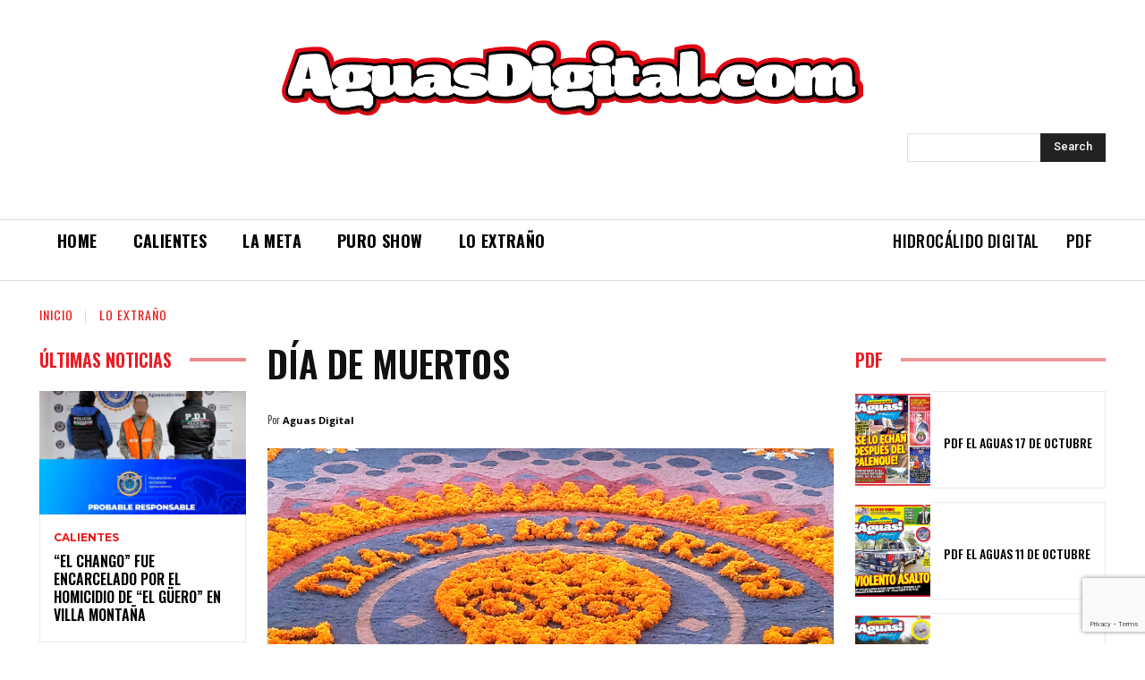

--- FILE ---
content_type: text/html; charset=utf-8
request_url: https://www.google.com/recaptcha/api2/anchor?ar=1&k=6LdhJMQZAAAAAFkoj9iGgcZl2WQ3tkvISrk0i_Lk&co=aHR0cHM6Ly9hZ3Vhc2RpZ2l0YWwuY29tOjQ0Mw..&hl=en&v=N67nZn4AqZkNcbeMu4prBgzg&size=invisible&anchor-ms=20000&execute-ms=30000&cb=hwq6kanzwgq0
body_size: 48836
content:
<!DOCTYPE HTML><html dir="ltr" lang="en"><head><meta http-equiv="Content-Type" content="text/html; charset=UTF-8">
<meta http-equiv="X-UA-Compatible" content="IE=edge">
<title>reCAPTCHA</title>
<style type="text/css">
/* cyrillic-ext */
@font-face {
  font-family: 'Roboto';
  font-style: normal;
  font-weight: 400;
  font-stretch: 100%;
  src: url(//fonts.gstatic.com/s/roboto/v48/KFO7CnqEu92Fr1ME7kSn66aGLdTylUAMa3GUBHMdazTgWw.woff2) format('woff2');
  unicode-range: U+0460-052F, U+1C80-1C8A, U+20B4, U+2DE0-2DFF, U+A640-A69F, U+FE2E-FE2F;
}
/* cyrillic */
@font-face {
  font-family: 'Roboto';
  font-style: normal;
  font-weight: 400;
  font-stretch: 100%;
  src: url(//fonts.gstatic.com/s/roboto/v48/KFO7CnqEu92Fr1ME7kSn66aGLdTylUAMa3iUBHMdazTgWw.woff2) format('woff2');
  unicode-range: U+0301, U+0400-045F, U+0490-0491, U+04B0-04B1, U+2116;
}
/* greek-ext */
@font-face {
  font-family: 'Roboto';
  font-style: normal;
  font-weight: 400;
  font-stretch: 100%;
  src: url(//fonts.gstatic.com/s/roboto/v48/KFO7CnqEu92Fr1ME7kSn66aGLdTylUAMa3CUBHMdazTgWw.woff2) format('woff2');
  unicode-range: U+1F00-1FFF;
}
/* greek */
@font-face {
  font-family: 'Roboto';
  font-style: normal;
  font-weight: 400;
  font-stretch: 100%;
  src: url(//fonts.gstatic.com/s/roboto/v48/KFO7CnqEu92Fr1ME7kSn66aGLdTylUAMa3-UBHMdazTgWw.woff2) format('woff2');
  unicode-range: U+0370-0377, U+037A-037F, U+0384-038A, U+038C, U+038E-03A1, U+03A3-03FF;
}
/* math */
@font-face {
  font-family: 'Roboto';
  font-style: normal;
  font-weight: 400;
  font-stretch: 100%;
  src: url(//fonts.gstatic.com/s/roboto/v48/KFO7CnqEu92Fr1ME7kSn66aGLdTylUAMawCUBHMdazTgWw.woff2) format('woff2');
  unicode-range: U+0302-0303, U+0305, U+0307-0308, U+0310, U+0312, U+0315, U+031A, U+0326-0327, U+032C, U+032F-0330, U+0332-0333, U+0338, U+033A, U+0346, U+034D, U+0391-03A1, U+03A3-03A9, U+03B1-03C9, U+03D1, U+03D5-03D6, U+03F0-03F1, U+03F4-03F5, U+2016-2017, U+2034-2038, U+203C, U+2040, U+2043, U+2047, U+2050, U+2057, U+205F, U+2070-2071, U+2074-208E, U+2090-209C, U+20D0-20DC, U+20E1, U+20E5-20EF, U+2100-2112, U+2114-2115, U+2117-2121, U+2123-214F, U+2190, U+2192, U+2194-21AE, U+21B0-21E5, U+21F1-21F2, U+21F4-2211, U+2213-2214, U+2216-22FF, U+2308-230B, U+2310, U+2319, U+231C-2321, U+2336-237A, U+237C, U+2395, U+239B-23B7, U+23D0, U+23DC-23E1, U+2474-2475, U+25AF, U+25B3, U+25B7, U+25BD, U+25C1, U+25CA, U+25CC, U+25FB, U+266D-266F, U+27C0-27FF, U+2900-2AFF, U+2B0E-2B11, U+2B30-2B4C, U+2BFE, U+3030, U+FF5B, U+FF5D, U+1D400-1D7FF, U+1EE00-1EEFF;
}
/* symbols */
@font-face {
  font-family: 'Roboto';
  font-style: normal;
  font-weight: 400;
  font-stretch: 100%;
  src: url(//fonts.gstatic.com/s/roboto/v48/KFO7CnqEu92Fr1ME7kSn66aGLdTylUAMaxKUBHMdazTgWw.woff2) format('woff2');
  unicode-range: U+0001-000C, U+000E-001F, U+007F-009F, U+20DD-20E0, U+20E2-20E4, U+2150-218F, U+2190, U+2192, U+2194-2199, U+21AF, U+21E6-21F0, U+21F3, U+2218-2219, U+2299, U+22C4-22C6, U+2300-243F, U+2440-244A, U+2460-24FF, U+25A0-27BF, U+2800-28FF, U+2921-2922, U+2981, U+29BF, U+29EB, U+2B00-2BFF, U+4DC0-4DFF, U+FFF9-FFFB, U+10140-1018E, U+10190-1019C, U+101A0, U+101D0-101FD, U+102E0-102FB, U+10E60-10E7E, U+1D2C0-1D2D3, U+1D2E0-1D37F, U+1F000-1F0FF, U+1F100-1F1AD, U+1F1E6-1F1FF, U+1F30D-1F30F, U+1F315, U+1F31C, U+1F31E, U+1F320-1F32C, U+1F336, U+1F378, U+1F37D, U+1F382, U+1F393-1F39F, U+1F3A7-1F3A8, U+1F3AC-1F3AF, U+1F3C2, U+1F3C4-1F3C6, U+1F3CA-1F3CE, U+1F3D4-1F3E0, U+1F3ED, U+1F3F1-1F3F3, U+1F3F5-1F3F7, U+1F408, U+1F415, U+1F41F, U+1F426, U+1F43F, U+1F441-1F442, U+1F444, U+1F446-1F449, U+1F44C-1F44E, U+1F453, U+1F46A, U+1F47D, U+1F4A3, U+1F4B0, U+1F4B3, U+1F4B9, U+1F4BB, U+1F4BF, U+1F4C8-1F4CB, U+1F4D6, U+1F4DA, U+1F4DF, U+1F4E3-1F4E6, U+1F4EA-1F4ED, U+1F4F7, U+1F4F9-1F4FB, U+1F4FD-1F4FE, U+1F503, U+1F507-1F50B, U+1F50D, U+1F512-1F513, U+1F53E-1F54A, U+1F54F-1F5FA, U+1F610, U+1F650-1F67F, U+1F687, U+1F68D, U+1F691, U+1F694, U+1F698, U+1F6AD, U+1F6B2, U+1F6B9-1F6BA, U+1F6BC, U+1F6C6-1F6CF, U+1F6D3-1F6D7, U+1F6E0-1F6EA, U+1F6F0-1F6F3, U+1F6F7-1F6FC, U+1F700-1F7FF, U+1F800-1F80B, U+1F810-1F847, U+1F850-1F859, U+1F860-1F887, U+1F890-1F8AD, U+1F8B0-1F8BB, U+1F8C0-1F8C1, U+1F900-1F90B, U+1F93B, U+1F946, U+1F984, U+1F996, U+1F9E9, U+1FA00-1FA6F, U+1FA70-1FA7C, U+1FA80-1FA89, U+1FA8F-1FAC6, U+1FACE-1FADC, U+1FADF-1FAE9, U+1FAF0-1FAF8, U+1FB00-1FBFF;
}
/* vietnamese */
@font-face {
  font-family: 'Roboto';
  font-style: normal;
  font-weight: 400;
  font-stretch: 100%;
  src: url(//fonts.gstatic.com/s/roboto/v48/KFO7CnqEu92Fr1ME7kSn66aGLdTylUAMa3OUBHMdazTgWw.woff2) format('woff2');
  unicode-range: U+0102-0103, U+0110-0111, U+0128-0129, U+0168-0169, U+01A0-01A1, U+01AF-01B0, U+0300-0301, U+0303-0304, U+0308-0309, U+0323, U+0329, U+1EA0-1EF9, U+20AB;
}
/* latin-ext */
@font-face {
  font-family: 'Roboto';
  font-style: normal;
  font-weight: 400;
  font-stretch: 100%;
  src: url(//fonts.gstatic.com/s/roboto/v48/KFO7CnqEu92Fr1ME7kSn66aGLdTylUAMa3KUBHMdazTgWw.woff2) format('woff2');
  unicode-range: U+0100-02BA, U+02BD-02C5, U+02C7-02CC, U+02CE-02D7, U+02DD-02FF, U+0304, U+0308, U+0329, U+1D00-1DBF, U+1E00-1E9F, U+1EF2-1EFF, U+2020, U+20A0-20AB, U+20AD-20C0, U+2113, U+2C60-2C7F, U+A720-A7FF;
}
/* latin */
@font-face {
  font-family: 'Roboto';
  font-style: normal;
  font-weight: 400;
  font-stretch: 100%;
  src: url(//fonts.gstatic.com/s/roboto/v48/KFO7CnqEu92Fr1ME7kSn66aGLdTylUAMa3yUBHMdazQ.woff2) format('woff2');
  unicode-range: U+0000-00FF, U+0131, U+0152-0153, U+02BB-02BC, U+02C6, U+02DA, U+02DC, U+0304, U+0308, U+0329, U+2000-206F, U+20AC, U+2122, U+2191, U+2193, U+2212, U+2215, U+FEFF, U+FFFD;
}
/* cyrillic-ext */
@font-face {
  font-family: 'Roboto';
  font-style: normal;
  font-weight: 500;
  font-stretch: 100%;
  src: url(//fonts.gstatic.com/s/roboto/v48/KFO7CnqEu92Fr1ME7kSn66aGLdTylUAMa3GUBHMdazTgWw.woff2) format('woff2');
  unicode-range: U+0460-052F, U+1C80-1C8A, U+20B4, U+2DE0-2DFF, U+A640-A69F, U+FE2E-FE2F;
}
/* cyrillic */
@font-face {
  font-family: 'Roboto';
  font-style: normal;
  font-weight: 500;
  font-stretch: 100%;
  src: url(//fonts.gstatic.com/s/roboto/v48/KFO7CnqEu92Fr1ME7kSn66aGLdTylUAMa3iUBHMdazTgWw.woff2) format('woff2');
  unicode-range: U+0301, U+0400-045F, U+0490-0491, U+04B0-04B1, U+2116;
}
/* greek-ext */
@font-face {
  font-family: 'Roboto';
  font-style: normal;
  font-weight: 500;
  font-stretch: 100%;
  src: url(//fonts.gstatic.com/s/roboto/v48/KFO7CnqEu92Fr1ME7kSn66aGLdTylUAMa3CUBHMdazTgWw.woff2) format('woff2');
  unicode-range: U+1F00-1FFF;
}
/* greek */
@font-face {
  font-family: 'Roboto';
  font-style: normal;
  font-weight: 500;
  font-stretch: 100%;
  src: url(//fonts.gstatic.com/s/roboto/v48/KFO7CnqEu92Fr1ME7kSn66aGLdTylUAMa3-UBHMdazTgWw.woff2) format('woff2');
  unicode-range: U+0370-0377, U+037A-037F, U+0384-038A, U+038C, U+038E-03A1, U+03A3-03FF;
}
/* math */
@font-face {
  font-family: 'Roboto';
  font-style: normal;
  font-weight: 500;
  font-stretch: 100%;
  src: url(//fonts.gstatic.com/s/roboto/v48/KFO7CnqEu92Fr1ME7kSn66aGLdTylUAMawCUBHMdazTgWw.woff2) format('woff2');
  unicode-range: U+0302-0303, U+0305, U+0307-0308, U+0310, U+0312, U+0315, U+031A, U+0326-0327, U+032C, U+032F-0330, U+0332-0333, U+0338, U+033A, U+0346, U+034D, U+0391-03A1, U+03A3-03A9, U+03B1-03C9, U+03D1, U+03D5-03D6, U+03F0-03F1, U+03F4-03F5, U+2016-2017, U+2034-2038, U+203C, U+2040, U+2043, U+2047, U+2050, U+2057, U+205F, U+2070-2071, U+2074-208E, U+2090-209C, U+20D0-20DC, U+20E1, U+20E5-20EF, U+2100-2112, U+2114-2115, U+2117-2121, U+2123-214F, U+2190, U+2192, U+2194-21AE, U+21B0-21E5, U+21F1-21F2, U+21F4-2211, U+2213-2214, U+2216-22FF, U+2308-230B, U+2310, U+2319, U+231C-2321, U+2336-237A, U+237C, U+2395, U+239B-23B7, U+23D0, U+23DC-23E1, U+2474-2475, U+25AF, U+25B3, U+25B7, U+25BD, U+25C1, U+25CA, U+25CC, U+25FB, U+266D-266F, U+27C0-27FF, U+2900-2AFF, U+2B0E-2B11, U+2B30-2B4C, U+2BFE, U+3030, U+FF5B, U+FF5D, U+1D400-1D7FF, U+1EE00-1EEFF;
}
/* symbols */
@font-face {
  font-family: 'Roboto';
  font-style: normal;
  font-weight: 500;
  font-stretch: 100%;
  src: url(//fonts.gstatic.com/s/roboto/v48/KFO7CnqEu92Fr1ME7kSn66aGLdTylUAMaxKUBHMdazTgWw.woff2) format('woff2');
  unicode-range: U+0001-000C, U+000E-001F, U+007F-009F, U+20DD-20E0, U+20E2-20E4, U+2150-218F, U+2190, U+2192, U+2194-2199, U+21AF, U+21E6-21F0, U+21F3, U+2218-2219, U+2299, U+22C4-22C6, U+2300-243F, U+2440-244A, U+2460-24FF, U+25A0-27BF, U+2800-28FF, U+2921-2922, U+2981, U+29BF, U+29EB, U+2B00-2BFF, U+4DC0-4DFF, U+FFF9-FFFB, U+10140-1018E, U+10190-1019C, U+101A0, U+101D0-101FD, U+102E0-102FB, U+10E60-10E7E, U+1D2C0-1D2D3, U+1D2E0-1D37F, U+1F000-1F0FF, U+1F100-1F1AD, U+1F1E6-1F1FF, U+1F30D-1F30F, U+1F315, U+1F31C, U+1F31E, U+1F320-1F32C, U+1F336, U+1F378, U+1F37D, U+1F382, U+1F393-1F39F, U+1F3A7-1F3A8, U+1F3AC-1F3AF, U+1F3C2, U+1F3C4-1F3C6, U+1F3CA-1F3CE, U+1F3D4-1F3E0, U+1F3ED, U+1F3F1-1F3F3, U+1F3F5-1F3F7, U+1F408, U+1F415, U+1F41F, U+1F426, U+1F43F, U+1F441-1F442, U+1F444, U+1F446-1F449, U+1F44C-1F44E, U+1F453, U+1F46A, U+1F47D, U+1F4A3, U+1F4B0, U+1F4B3, U+1F4B9, U+1F4BB, U+1F4BF, U+1F4C8-1F4CB, U+1F4D6, U+1F4DA, U+1F4DF, U+1F4E3-1F4E6, U+1F4EA-1F4ED, U+1F4F7, U+1F4F9-1F4FB, U+1F4FD-1F4FE, U+1F503, U+1F507-1F50B, U+1F50D, U+1F512-1F513, U+1F53E-1F54A, U+1F54F-1F5FA, U+1F610, U+1F650-1F67F, U+1F687, U+1F68D, U+1F691, U+1F694, U+1F698, U+1F6AD, U+1F6B2, U+1F6B9-1F6BA, U+1F6BC, U+1F6C6-1F6CF, U+1F6D3-1F6D7, U+1F6E0-1F6EA, U+1F6F0-1F6F3, U+1F6F7-1F6FC, U+1F700-1F7FF, U+1F800-1F80B, U+1F810-1F847, U+1F850-1F859, U+1F860-1F887, U+1F890-1F8AD, U+1F8B0-1F8BB, U+1F8C0-1F8C1, U+1F900-1F90B, U+1F93B, U+1F946, U+1F984, U+1F996, U+1F9E9, U+1FA00-1FA6F, U+1FA70-1FA7C, U+1FA80-1FA89, U+1FA8F-1FAC6, U+1FACE-1FADC, U+1FADF-1FAE9, U+1FAF0-1FAF8, U+1FB00-1FBFF;
}
/* vietnamese */
@font-face {
  font-family: 'Roboto';
  font-style: normal;
  font-weight: 500;
  font-stretch: 100%;
  src: url(//fonts.gstatic.com/s/roboto/v48/KFO7CnqEu92Fr1ME7kSn66aGLdTylUAMa3OUBHMdazTgWw.woff2) format('woff2');
  unicode-range: U+0102-0103, U+0110-0111, U+0128-0129, U+0168-0169, U+01A0-01A1, U+01AF-01B0, U+0300-0301, U+0303-0304, U+0308-0309, U+0323, U+0329, U+1EA0-1EF9, U+20AB;
}
/* latin-ext */
@font-face {
  font-family: 'Roboto';
  font-style: normal;
  font-weight: 500;
  font-stretch: 100%;
  src: url(//fonts.gstatic.com/s/roboto/v48/KFO7CnqEu92Fr1ME7kSn66aGLdTylUAMa3KUBHMdazTgWw.woff2) format('woff2');
  unicode-range: U+0100-02BA, U+02BD-02C5, U+02C7-02CC, U+02CE-02D7, U+02DD-02FF, U+0304, U+0308, U+0329, U+1D00-1DBF, U+1E00-1E9F, U+1EF2-1EFF, U+2020, U+20A0-20AB, U+20AD-20C0, U+2113, U+2C60-2C7F, U+A720-A7FF;
}
/* latin */
@font-face {
  font-family: 'Roboto';
  font-style: normal;
  font-weight: 500;
  font-stretch: 100%;
  src: url(//fonts.gstatic.com/s/roboto/v48/KFO7CnqEu92Fr1ME7kSn66aGLdTylUAMa3yUBHMdazQ.woff2) format('woff2');
  unicode-range: U+0000-00FF, U+0131, U+0152-0153, U+02BB-02BC, U+02C6, U+02DA, U+02DC, U+0304, U+0308, U+0329, U+2000-206F, U+20AC, U+2122, U+2191, U+2193, U+2212, U+2215, U+FEFF, U+FFFD;
}
/* cyrillic-ext */
@font-face {
  font-family: 'Roboto';
  font-style: normal;
  font-weight: 900;
  font-stretch: 100%;
  src: url(//fonts.gstatic.com/s/roboto/v48/KFO7CnqEu92Fr1ME7kSn66aGLdTylUAMa3GUBHMdazTgWw.woff2) format('woff2');
  unicode-range: U+0460-052F, U+1C80-1C8A, U+20B4, U+2DE0-2DFF, U+A640-A69F, U+FE2E-FE2F;
}
/* cyrillic */
@font-face {
  font-family: 'Roboto';
  font-style: normal;
  font-weight: 900;
  font-stretch: 100%;
  src: url(//fonts.gstatic.com/s/roboto/v48/KFO7CnqEu92Fr1ME7kSn66aGLdTylUAMa3iUBHMdazTgWw.woff2) format('woff2');
  unicode-range: U+0301, U+0400-045F, U+0490-0491, U+04B0-04B1, U+2116;
}
/* greek-ext */
@font-face {
  font-family: 'Roboto';
  font-style: normal;
  font-weight: 900;
  font-stretch: 100%;
  src: url(//fonts.gstatic.com/s/roboto/v48/KFO7CnqEu92Fr1ME7kSn66aGLdTylUAMa3CUBHMdazTgWw.woff2) format('woff2');
  unicode-range: U+1F00-1FFF;
}
/* greek */
@font-face {
  font-family: 'Roboto';
  font-style: normal;
  font-weight: 900;
  font-stretch: 100%;
  src: url(//fonts.gstatic.com/s/roboto/v48/KFO7CnqEu92Fr1ME7kSn66aGLdTylUAMa3-UBHMdazTgWw.woff2) format('woff2');
  unicode-range: U+0370-0377, U+037A-037F, U+0384-038A, U+038C, U+038E-03A1, U+03A3-03FF;
}
/* math */
@font-face {
  font-family: 'Roboto';
  font-style: normal;
  font-weight: 900;
  font-stretch: 100%;
  src: url(//fonts.gstatic.com/s/roboto/v48/KFO7CnqEu92Fr1ME7kSn66aGLdTylUAMawCUBHMdazTgWw.woff2) format('woff2');
  unicode-range: U+0302-0303, U+0305, U+0307-0308, U+0310, U+0312, U+0315, U+031A, U+0326-0327, U+032C, U+032F-0330, U+0332-0333, U+0338, U+033A, U+0346, U+034D, U+0391-03A1, U+03A3-03A9, U+03B1-03C9, U+03D1, U+03D5-03D6, U+03F0-03F1, U+03F4-03F5, U+2016-2017, U+2034-2038, U+203C, U+2040, U+2043, U+2047, U+2050, U+2057, U+205F, U+2070-2071, U+2074-208E, U+2090-209C, U+20D0-20DC, U+20E1, U+20E5-20EF, U+2100-2112, U+2114-2115, U+2117-2121, U+2123-214F, U+2190, U+2192, U+2194-21AE, U+21B0-21E5, U+21F1-21F2, U+21F4-2211, U+2213-2214, U+2216-22FF, U+2308-230B, U+2310, U+2319, U+231C-2321, U+2336-237A, U+237C, U+2395, U+239B-23B7, U+23D0, U+23DC-23E1, U+2474-2475, U+25AF, U+25B3, U+25B7, U+25BD, U+25C1, U+25CA, U+25CC, U+25FB, U+266D-266F, U+27C0-27FF, U+2900-2AFF, U+2B0E-2B11, U+2B30-2B4C, U+2BFE, U+3030, U+FF5B, U+FF5D, U+1D400-1D7FF, U+1EE00-1EEFF;
}
/* symbols */
@font-face {
  font-family: 'Roboto';
  font-style: normal;
  font-weight: 900;
  font-stretch: 100%;
  src: url(//fonts.gstatic.com/s/roboto/v48/KFO7CnqEu92Fr1ME7kSn66aGLdTylUAMaxKUBHMdazTgWw.woff2) format('woff2');
  unicode-range: U+0001-000C, U+000E-001F, U+007F-009F, U+20DD-20E0, U+20E2-20E4, U+2150-218F, U+2190, U+2192, U+2194-2199, U+21AF, U+21E6-21F0, U+21F3, U+2218-2219, U+2299, U+22C4-22C6, U+2300-243F, U+2440-244A, U+2460-24FF, U+25A0-27BF, U+2800-28FF, U+2921-2922, U+2981, U+29BF, U+29EB, U+2B00-2BFF, U+4DC0-4DFF, U+FFF9-FFFB, U+10140-1018E, U+10190-1019C, U+101A0, U+101D0-101FD, U+102E0-102FB, U+10E60-10E7E, U+1D2C0-1D2D3, U+1D2E0-1D37F, U+1F000-1F0FF, U+1F100-1F1AD, U+1F1E6-1F1FF, U+1F30D-1F30F, U+1F315, U+1F31C, U+1F31E, U+1F320-1F32C, U+1F336, U+1F378, U+1F37D, U+1F382, U+1F393-1F39F, U+1F3A7-1F3A8, U+1F3AC-1F3AF, U+1F3C2, U+1F3C4-1F3C6, U+1F3CA-1F3CE, U+1F3D4-1F3E0, U+1F3ED, U+1F3F1-1F3F3, U+1F3F5-1F3F7, U+1F408, U+1F415, U+1F41F, U+1F426, U+1F43F, U+1F441-1F442, U+1F444, U+1F446-1F449, U+1F44C-1F44E, U+1F453, U+1F46A, U+1F47D, U+1F4A3, U+1F4B0, U+1F4B3, U+1F4B9, U+1F4BB, U+1F4BF, U+1F4C8-1F4CB, U+1F4D6, U+1F4DA, U+1F4DF, U+1F4E3-1F4E6, U+1F4EA-1F4ED, U+1F4F7, U+1F4F9-1F4FB, U+1F4FD-1F4FE, U+1F503, U+1F507-1F50B, U+1F50D, U+1F512-1F513, U+1F53E-1F54A, U+1F54F-1F5FA, U+1F610, U+1F650-1F67F, U+1F687, U+1F68D, U+1F691, U+1F694, U+1F698, U+1F6AD, U+1F6B2, U+1F6B9-1F6BA, U+1F6BC, U+1F6C6-1F6CF, U+1F6D3-1F6D7, U+1F6E0-1F6EA, U+1F6F0-1F6F3, U+1F6F7-1F6FC, U+1F700-1F7FF, U+1F800-1F80B, U+1F810-1F847, U+1F850-1F859, U+1F860-1F887, U+1F890-1F8AD, U+1F8B0-1F8BB, U+1F8C0-1F8C1, U+1F900-1F90B, U+1F93B, U+1F946, U+1F984, U+1F996, U+1F9E9, U+1FA00-1FA6F, U+1FA70-1FA7C, U+1FA80-1FA89, U+1FA8F-1FAC6, U+1FACE-1FADC, U+1FADF-1FAE9, U+1FAF0-1FAF8, U+1FB00-1FBFF;
}
/* vietnamese */
@font-face {
  font-family: 'Roboto';
  font-style: normal;
  font-weight: 900;
  font-stretch: 100%;
  src: url(//fonts.gstatic.com/s/roboto/v48/KFO7CnqEu92Fr1ME7kSn66aGLdTylUAMa3OUBHMdazTgWw.woff2) format('woff2');
  unicode-range: U+0102-0103, U+0110-0111, U+0128-0129, U+0168-0169, U+01A0-01A1, U+01AF-01B0, U+0300-0301, U+0303-0304, U+0308-0309, U+0323, U+0329, U+1EA0-1EF9, U+20AB;
}
/* latin-ext */
@font-face {
  font-family: 'Roboto';
  font-style: normal;
  font-weight: 900;
  font-stretch: 100%;
  src: url(//fonts.gstatic.com/s/roboto/v48/KFO7CnqEu92Fr1ME7kSn66aGLdTylUAMa3KUBHMdazTgWw.woff2) format('woff2');
  unicode-range: U+0100-02BA, U+02BD-02C5, U+02C7-02CC, U+02CE-02D7, U+02DD-02FF, U+0304, U+0308, U+0329, U+1D00-1DBF, U+1E00-1E9F, U+1EF2-1EFF, U+2020, U+20A0-20AB, U+20AD-20C0, U+2113, U+2C60-2C7F, U+A720-A7FF;
}
/* latin */
@font-face {
  font-family: 'Roboto';
  font-style: normal;
  font-weight: 900;
  font-stretch: 100%;
  src: url(//fonts.gstatic.com/s/roboto/v48/KFO7CnqEu92Fr1ME7kSn66aGLdTylUAMa3yUBHMdazQ.woff2) format('woff2');
  unicode-range: U+0000-00FF, U+0131, U+0152-0153, U+02BB-02BC, U+02C6, U+02DA, U+02DC, U+0304, U+0308, U+0329, U+2000-206F, U+20AC, U+2122, U+2191, U+2193, U+2212, U+2215, U+FEFF, U+FFFD;
}

</style>
<link rel="stylesheet" type="text/css" href="https://www.gstatic.com/recaptcha/releases/N67nZn4AqZkNcbeMu4prBgzg/styles__ltr.css">
<script nonce="I2lAU5e87LVOr0VtUs1MJQ" type="text/javascript">window['__recaptcha_api'] = 'https://www.google.com/recaptcha/api2/';</script>
<script type="text/javascript" src="https://www.gstatic.com/recaptcha/releases/N67nZn4AqZkNcbeMu4prBgzg/recaptcha__en.js" nonce="I2lAU5e87LVOr0VtUs1MJQ">
      
    </script></head>
<body><div id="rc-anchor-alert" class="rc-anchor-alert"></div>
<input type="hidden" id="recaptcha-token" value="[base64]">
<script type="text/javascript" nonce="I2lAU5e87LVOr0VtUs1MJQ">
      recaptcha.anchor.Main.init("[\x22ainput\x22,[\x22bgdata\x22,\x22\x22,\[base64]/[base64]/[base64]/ZyhXLGgpOnEoW04sMjEsbF0sVywwKSxoKSxmYWxzZSxmYWxzZSl9Y2F0Y2goayl7RygzNTgsVyk/[base64]/[base64]/[base64]/[base64]/[base64]/[base64]/[base64]/bmV3IEJbT10oRFswXSk6dz09Mj9uZXcgQltPXShEWzBdLERbMV0pOnc9PTM/bmV3IEJbT10oRFswXSxEWzFdLERbMl0pOnc9PTQ/[base64]/[base64]/[base64]/[base64]/[base64]\\u003d\x22,\[base64]\\u003d\x22,\[base64]/DhsK7w4gxYC1zwpJRJwbCuwLCpBnClDVuw6QdYcKvwr3DsidYwr9kDn7DsSrCv8KbA0FOw5QTRMKUwoMqVMK9w6QMF27ClVTDrC1HwqnDuMKEw4M8w5dLORvDvMO/w5/DrQMOworCji/[base64]/[base64]/ClDfDgC7ChMOXTVNBwpgDwoZnVMKyaj7CgMOQw67CkRPCk1p0w63DqlnDhRfCtQVBworDi8O4wqkNw50VacKqDHrCu8KIHsOxwp3DjwcAwo/DgMKPETkgWsOxNFcDUMONQUHDh8Kdw6rDontAPi4ew4rCpcOtw5Rgwr/DkErCoSVhw6zCrgRkwqgGdxE1YGfCncKvw5/CpMKaw6I/OxXCtytfwpdxAMKGbcKlwpzCrxoVfAvCv37DukwHw7k9w6nDtjt2V3VBO8Kww5Rcw4BzwpYIw7TDgy7CvQXCi8Kuwr/DuB4bdsKdwpvDuwktTMOPw57DoMKrw5/[base64]/[base64]/csOXJ8KqZH3CvgdwMcOgwrrCvwgyw6jDk8OabMKGVMKxDF0Bw5hxw5VFw78zFgU9V2XCkQjClMOBIiMrw6LDqMOIwpfCsBBsw7YcwqHDlT/DohYlwoHCjcOtLMOaasK3w51WIsKfwqg+wqPCh8KpdEYxQcOWdcKUw4HDrUw8w7MVwovCrknDoHRqcsKHw6Q+wo0OJVzDncOGQBnCp3J9O8KmNCXCuXfDsSPChClyYsOYdsKow7XDpcKyw4TDoMKsQMKWw6/CjXPDjmfDji1owr1gwpFGwpVtO8KJw47Di8OvMMK2wr/CpAPDrMKpNMOnwqHCu8Ovw7zCmcKcw7h+wo0kw4NbTzHCgCbChWhPe8KLVMKgT8O/[base64]/NzISw7zDmkZ3ScKOwrceWMKZHEPCpHXCp3/DhmswCG3DqsKsw6YRJsKjERjCmcKQKy54wrDDsMKuwr/DokrDoUx+w6oEV8KRF8OiQx0QwqnCkC/DrcOzE0jDqUZmwq3DkcKAwoAkNcOKT3TCr8Kyf2jCuEF6ecOLAsKlwqDDssKxRMK4EMOlA150wpTCqcK4wrbDn8K7CyPDi8OTw5RfB8Kbw5TDucKEw6J6LFfCgsKsBCYvdyDDuMO5w7zCo8KeakokXsObO8Ogwrk5wq80UlvDq8OUwpUGwrTClU/DiU/DmMKnd8KaRDY+BsOzwqB1wp7DjxjDrcOHRsO/SBHDocKCcMKWw4UOZBwgDlpUTsOlb1zCm8OtU8Obw4vDmMONHcO1w5ZqwqzCgMKvw7YWw70DBsOYdAdqw6lvYsOnw4RcwqopwprDucKFwpnClAbCssKya8KzFk9XXm5WFcOuacOtw7BZw6bDnMKkwpXCk8Kxw7vCrV5WWjgcFAdXUTtPw6LCgcK/N8OLey7CmVbClcOfwrXDu0XDtsKXwoAqFh/CmFJnw5Bef8OIw6Vdw6hvO07Di8OXLsKpwqdrQRcbw4bChMOiNy7CoMOWw5HDg2bDpsKZIF0GwrBUw6kNd8OWwo4GVUPCpSlhw7svXMO6P1bDrD7DrhnDkV1iLMKrMsKrX8OEIMOGScObw5FJBXZpJxLChMO+eBjDlcKyw7nCpz/CrcOqw51+bEfDjnLConlSwqQIWsOXZ8Oawr9MUW0DZsOXwr4uGMK8KBvDoyjDgF8MXzcYSsKgwqZyU8OrwrtFwpdnw6HCpHF/woF3ekzDlMOzWsKUAjjDkzpnLWzDvUzClsOCXMKKFDwUFn3DlcOJw5DDn3rCtykpwqvCvSLCi8Kqw6bDqsKFSMOSw5zDjcKSTQIEEsKyw5/DoUxxw7bDpGfDhsKXEXTDl3lmUVoWw4vCg1TCi8OmwqPDmn1Bwrkmw5Aqw7c8dFnDrwnDgsKiw4/DnsKHe8KOfktNZmrDpMKQEBbDplMswovCs3hpw5YvEkVnWHVkwr3Cp8KSBAo+w4vCj31Bw5Ykwp7ClMKBSiLDi8KTwqDCjGnDsUVVw5bClMKaBMKFwp/CrsOaw49sw4ZwL8OdD8KHYMOSwoHCmMOwwqPDj0vDuDjDssKsE8KJw7DDrMKtaMOOwpoKQTrClzXDhTVXwrTDpBJ8wovDisO/KcOVcsOwNSLCkFPCkMO8DMOGwo9pw6TCiMKWwonDsCM4A8OHP1zCg2zCjl/[base64]/CjgrDiTfDlcKaWUbClFkKAMK/w6Z8w5jCh2XDpsKrZVbCvxzDvMOyHsKuZsK/wrPChngdw6Q+wrM/CMKvwp8PwrrDoy/DoMKZCijCkDorX8O8OVbDoDISNkNnRcKTwpfCjsOsw51iBgDCh8O4VWYXwq84CQfDsl7CusOMW8OgWsKycsKSw5/[base64]/[base64]/XxlweMOGScOcPsKww63CisOkw7lcWsOCIsOgw6YDaH7DjcKAKGzCgzxLwrArw69dHnnCj1tPw4UNdwTCpCXCgsKdwrAUw7teAMK/BMOKVsOndsKbw6LDoMOgwp/[base64]/Dn0rDl8KrwrrCrRrCoU0Qe01iw5XDkz3DnwpILMOYYcOfw5YscMOhw5HCqsKOB8OFMlJ8HCg5Z8KlRMK8wqleFU3CtMO1wqUPKCMEw5s3Ug/ChVXDvFkAw6DDu8KwEhfCiwBrc8O+J8Ocw5HDhVYhw4lowp7CqAc8U8ONwp/DnsKIw4zCv8Ohw6xmOMK2w5hHwo3DtEdzQUZ6E8KqwonCt8OtwonChcKSBltaVW9pMMKnwpRNw5J0wqfDk8OVw4TCiGJNw5lnwrrDgcOKw63CpMOOOQ8Rwo8WRAozwpnDjTRdwo5uwp/Dl8KYwq5pEkcSTsOhw75gwpo9YQh+XsO0w7E7YXp6T0vChyjDp18Ew7bCpmHDpcOJAVl3fsKSwoHDgQnCly8ILUfDo8OCwo8qwpZ0J8KYw7DCi8OawpbDv8KbwrTCv8KhecO/wrTCmzvCksK0wrMTIcKrJEp8wofClcOqw53CtQHDg0ZXw7jDtA06w7tKw5TCksOgNFLCmcOEw5oIwpbChGhbaxrCjk3DhsKtw6nChcOhGcKvw5xMEsOaw6DCrcO/RhnDrmnCqkp2wpnDgCvDpcKdWRJRfBzDk8O+Y8OmZSfCnSDCoMOZwp0SwrzCqgzDpG5gw6HDpkXDoDfDmMOtacKRwpPDrFYYOVzClWhCG8OrXcKXXmcXXlTDkmtFdX3CjD8Qw7Vwwo/[base64]/[base64]/DtcOBRcO6CVAjJEw0O1nDikEGw6vCvnrCn8Ore0sjUMKNdiTDsQLCjWvDlMKGL8KDdkXDjsKTR2HCiMOnK8KMYxjCtQXDrCzDoE5/asOnw7Zfw6rCgcOqw5zCgl7CuBNJHBpwJW1aDcKuHgNmw7bDtsKVLjIYAcOVCSBZwrPDlcOCwr5Iw4HDoXvDlHzClcKPB3zDi0t7GWhPPgwww5gSw5nCrnvDucO4wrDCugxRwqDCvUkOw7DCjyB/[base64]/[base64]/CtcOsD8KUKsKOw6gDcMKCw5wCZ8OiwqTDjTTCkcKGG0fCvsK0fsOHMMOAwo3Ds8OHcyTDosOkwp7CicOfc8K7wo7DuMOMw4hEwqs9FyVEw4tba1AwXhLDi3HDmMOvHsKdf8Oewo8WBcOXE8KTw4MowqzCnMK+w7/[base64]/G3XCvXZXwprDv8OKbMO7wp7DlMOMFgoqw6djwoRLVcOZGsOzFhYVeMOUekRtw71SIMK5w7LCrVo+bsKiXMOBE8Kcw5E+wog1w5bCm8O7w4jCiXZSZkXCmcKPw6kQwqQWIC/Dth3Dj8OJVzXDi8KBw4zDvcKGwqDCsiNJVTQGw5daw6/[base64]/ChzlOwqs0wrfDoGJYw51bBMKWCU/CllDDrmtQGREOw6Jjw4PCslMqw5lzw4NKBjDChMOKDcOWwpbCnlMnegBtIiTDocOKw67DksKUw6xMQ8OTaUlZw4XDjxVmw7nDvMKWCQXDksKPwqFCC3bCrUR1w7UnwpvCnmQjQsOqP0Vlw7IgL8KFwrYlwqZiQsOCW8Osw6t1Lw/[base64]/SsK7fVp6W3M6woV/wqbDvzZUw6zDisKUAmfCm8K5w7HDrcKBwojDoMK1w5J0wpZcw73Dg0tfwqzCm0EQw7jDscKOwoRlwoPCrT4kwpLCs0DCnsKGwqwYw40Ke8OOBWlGwqPDmA/Cgk7DtEPDlVXCucOFBAJHwo8qw57CmAfCssORw5QqwrxvOcOHwrXDs8KBwrXChzYzwp/DrsOJOjg3wrvCvh5+Ymdbw7jCsxEeKjfDjQPCg27ChMO6wpTDpXbDh1HDu8K2BHd7wpXDu8KhwovDv8O3IMKdwqk7aAbDg28awprCslpqcsKCb8KGVgDCo8O0JsOnWcKgwoFFworCoF/Cq8KWasK/e8OuwpQlM8Otw5hcwpnCnMO9XHAOXcKLw7tDbsKIWGPCusO9wpd1QcO8w4DDhjDCiAAxwpFuw7RJLsK5L8KTATbChntEf8O7w4rDsMKfw7bDm8KHw5rDhi3CnWfCjsOlwrPCtMKpw4rCtQ/Ds8KgE8KESHrDrsO1wrbDucKZw7/[base64]/[base64]/Cg092w7PDmAfDosOOwo/[base64]/CtsOjRm/DlF0iwphwwoXCnsOLwo5bGk7Dm8OXBhJbIF5IwoXCgGNFw4bClcKrf8OtN15cw6AZG8K/w5jDkMOKwrbCv8Kja1l7Qgp4JGU6wp3DrQhKJcKPw4IPw5c8MsKzEMOiH8KBw7PDmMKcBcONwoDChcO3w6g/[base64]/DqMK5ZMO1woEJbcK7w7Inw5jDucOaw49IX8OHEcORI8OWw6pfw7ZYw4paw6nCqyA3w7bDscKTwq8GMcK4anzCosK0DHzCikbDtMK+wq3DoBpyw4rCtcOjFMOVe8ObwpEPYH1/w7/[base64]/ESV4aADDoRN0wr7CuMK/woLDkl/CscK2w4JBw4DCisKhw7xJfsOIwqjCmCDClBzDiEBmUg7CrSkTYC0qwp1tdsOjRiBadiXCjsKcw6Qsw41KworDvAbDkH/[base64]/CnWQUZgxqBXnDosOrecOnFMKxLMKewo0cLj9UdmXDmFzCkU0Pw5/DtiY7J8ORwrzDjcKPwqFhw4RvwoPDr8KWwrLClMOONMKKw7zDkMOTwqsKaDbDj8Kew7DCr8OvKE3Dn8OmwrHDjsKlGAjDmDwswp9SPsKCwqLDnCxDw5MtQcO7VHs/[base64]/w7N1wptQLMK9w6jCpcKKDMOTCMKYwrvCvMKkw51Hw5TCn8Kpw7FyXcKYPsO9NsOLw7LDnHPDgMO2dxHDgk3DqVROwr/CusKSIcOBwpQjwqo8EWIywrVBDcKDw48XI1Qpwp83wqLDjVvCtMK5P0onw7TCgR5TIcOdwoHDtcOVwrrCvSLDj8KfWj1awrfDkjBEDMOuwqJuw5LCs8OUw4E9w5Vjwr/CkURRRjDCisOULCNmw4fCgMKbDxtawrDCnmTCpAEZdj7DrXEwHz/CpDrDmRQNB23DlMK/w6rChx/CjlMiPcOow6UWA8O3wokMw7nDg8O8HA8Aw73CpUPDnEjDhjrDjCcMRMO7DsOnwo00w5jDrhhNwpDCjcKjwoXCg2/ChFESYRPDhcOzw4YwYEVCHsOaw6DDgjvClzR5YlrDl8Kew77Dl8OzZMOSwrTCsw8mwoNjQnk9fF/DjsOqUcOYw6Naw7HCiwnDkWfDn2hKc8KkYWooVgckXsKeK8O6w4jCgSXCh8KOwpRJwpXDugTDi8ONHcOtXsORNFxqdngpw5UbSCHCgcKfU1Qyw6bCqVZYQcOvXUfDiTTDjE0vKMODBzPDkMOmw4PCgU1Lwo3DhlcvFsOnEXAadGfCpsKowphKQDLDnMKpwpfCm8K/w5sUworDvsO/w7vDs3PDisK1wq7DghLCrsOuw6rDoMOCHRrCssKYTMKZwqxtWcOtJ8O7McKfY00IwrY2XsO/FnXDm0PDqUbCpsOWTCjChGLCi8OFwqjDh13ChcOdwrcKa0EmwrQpw44YwpLCncKcV8K3IMKYIBbDqMKmZ8Owdj59wqPDhcK7wqXDgMKZw7jDi8Kxw540woDCrcKWTcOtNsO2woxMwrcxwrMnCHDDmcOKbsO3wooWw7kwwq48MzNvw6NEw7FYBsOXGHl/[base64]/w5oEYlvDm8OuOkhzw6hfw6DCocKEw44fwqPDscKZQMKvwps7d1cvMisIRsOlEcORw5kQwqkMw5hORsONODA2Cz0Qw5DDuinDtMOZCQgkCmcKw7/[base64]/DkmNwQMKfw5pWw77CsMORwqTDpsOACgPDqcKEw77ChzvDp8K7OMKrw4rCusKnwpPDrTI/PcKiQHZyw6xwwolswpAYw7hBw7/[base64]/Cv1vClcOjckvCjS8uJFrDoh/ClMOHwo3DrMODKDbDjicLwpbDpCQYwo/DpMKlwqlEwrHDvih2BD/DhsODw4NbOsOAwqrDj3bDpsKGYwzDq2lAwqHDqMKZwqM6woQ4dcKELUNhUcKQwo9eZMOhZMKiwr3CrcOHw5HDvDduG8KTY8KcBxnCv0pkwqspwoYvbsOww6XCgirDrEwsS8OpZcKYwroJPTYdHg0oScK8wq/CjiTDssKEwoPCnSInHiMXZSp4w6cnw57DmGlbwqHDizbCqmHDicOGCsO6O8KQwo5CZwTDrcKzKHDDuMOywobClj7DkVEywozCj3Q7wpDCsgTCi8OTw4xaw47Dt8O1w6B/wrctwo5Uw681CcK0L8OSIQvDncKZKRwkbsK5w5Jow6zClnzCiiArw6fCrcOkw6V+A8O9dCfDv8KjasOUcX/Dt2rDoMOKDBApFGXDlMO/X2fCpMO2wpzDnyTCnRPDr8KNwpZjdzkyVsKYaGhBwoQtw6xiDsKZw55DVmHDpMOQw4jCqMKTeMOdwp9QUBTClnzCncKjQsOhw73Dh8O/wqPCk8OIwo7Cm1VDwpUERkHCmCZTeDDDmzvCrcKtw7LDrHYPwqVAw58OwrogUMOPZ8O9HgXDqsKcw6tIJRVwR8OJDhA5ZcK9wqZZQcOdesOoa8KhLRrDvWF8FMKWw6lew5/Dl8K0wrbDkMKoTCMiwo1EOMONwoLDtcKUN8OeDsKOw6d6w4dUwqPDh1vCpcK9JWMcKiPDhWPCtEwgb3RbWSTDrk/DuQ/DisKAc1UOeMOfw7TDrn/Dk0LDgMKAwrbCrcOdwoFJw5FvGnTDoXvCoj/Dv1fDpAbChMO/P8K8S8Kmw63DqWIWdXDCvcKJwr1xw797XhrCqhAROQprw697HQdnw7l9w6rCkcO5wphFbcKxwqBlK3hJZHrDocKeEMOpZ8OlGA83wqxEB8OIR0Ftw7gRw4Q1w6TDpcKewrMmdR3DhsKow4jCkyFtCBd+VMKSIEnDhcKawp1zUMKKZmM9ScKnWsO+w54kPHJqT8OaYS/DuhTDmsOZwp7Cj8OgIMO6woMPw6PDmcKjGS/[base64]/DmGhzHBjDrhxWwq0hw7XCjlHDrhxow6srwqrDjFjClcKPaMKfw7HCqm4TwrnDsFVEK8KNc1x8w5Vww54swoFDw6w0Z8ONe8OZRMKUPsOqDsOEwrbDhnPCtg/CkcK6wofDqcKTdmfDiQsNwpnCm8O0wrTCh8KfCyRmwptewq/DoDIBIMOBw5zCuE82wolew48FVMOGwovDo3wcRhAcb8KsLcK7wo8GP8KnBEzDvMOXGsKODsKUwr8MFcK7eMKTw6RZTRPCqTzCmz9aw4hoRV/DscKcRMKfwoc8C8KQTMOkMVbCscOHUcKJw7zDm8KaOFlBwqRXwrbCrG5LwrbDnhdTwozDn8KpAmUyFT0cRMODEn/Dli9mRxh/[base64]/CkGDDijApZ8KEw7gKwq1QwoFTwop5woluw4d/Lks9w55Ww64QWk7DrMOZCsKJasKNCcKLTsO/bF3DoG4Sw4hUWSfDj8OgbFcJQcKmQRPDs8KLSsOxwqjDrMKHfhbDh8KPIQrCj8KLwrTCmsOkwooydsKCwoJtI0HCpTbCqgPCisOzXcK+D8O6eFZzw7jDlwNfwqbChAx/fsOow4IwBFNuwqTDncOlPcKZKhAMUV7DosKNw7xiw6vDg27Cr3jClgbDuGUtwo/[base64]/w6l+J8OsIcOzw7Qfw5/ClsOvwrl/S8OuZMOnIzbCucKNw5xDw6lxHmdkRsKRwqgjw7oNwqkXacKDwrwEwpFbE8OZIcORw6E+wqLChm/Cl8Kzw7HDqsOqHjZvdsO+NirDrsKvw7tAw6TCr8K2GMOmwrDCvMKQwrY/S8KMw4wBZj7Dkj8JcsKgwpXDlcOlw44vDFTDih7DvcOddVHDhQhUSsOVInzCnMOnUMOAGcODwoZZe8ORw6PCo8OMwr3CsihPAiLDgyA3w5pDw5RaQMKXwpvCj8KFw7gyw6TDqiZHw67Cm8K8wpLDlmsJwrJzwrJ/PsKBw6PCkSHCg13CqsONccKVw5nCqcKLUMO5wrHCo8OWwoUaw5FxWmrDm8KfEDpew5bCjsKNwqnDhsKuwol7woTDs8O9woQrw4vCtcOxwrnCm8OxWhYDRAnDgsOhQMKCaXPDsC8qa1/Ckxs1w5XCnD/DksKUwqZ6w7sQXlw4TsO6w59yGHFJw7fCrjgKwo3DmsOtSmZAwoYpwo7Ds8KJRMK/w7PDnENaw4PCmsO/UWvCqsOuwrXCoCwteGZWw58oCMKifwnCgwzCtMKKL8KCJcOCwqjDmA/CrsKmecKGwo7DvMKTLsODwrVqw7TDiwNVWcKHwpBnYwLCvGHDlsKiwqrDrsO1w61awqfColFsHsOkw6Zbwo47w7Nqw5PCnsKeJ8Kgwp/Dq8K/eXotal/DjRN6K8Krw7Y/f0lGImzDpwTDqMKzw70/OMKcw7QPf8Ocw7PDpcK+ccO2wp5rwoNMwpbCqGrChDTDmcOzJMK+RsKkwojDv0VRbmglwrbCgsOcAMOuwqwbAMOTUBjCo8KUwpvCox/CvcKTw63Cr8O7E8OMVwNQZ8KWRSANw5Zkw5zDuUtcwo9Tw40haw3DiMKEwq5IEMKJwozCniEPcMO8w57DvXjCjwgww5YCwqIXAsKWWDwywoDDrcOREn91wrUcw7/CsAxBw6rCnlA/[base64]/DtsOqwqh7YMKtw5Ndw53Ci0zCpcOdw5HCtcKFwoHDhsOjw5oZwo0SVcOqwphBVEzDvcKFBMKQwqdMwp7ClF3DisKBw5nDvSzCg8KjQjMMw6HDshElXx5PS01JfBx4w47DnXVZGMOvb8OqEjIzesKDw7HDoWIXRWjCnF5McnovEGbDomDDtBPCtQrCg8KXLsOma8K/[base64]/d3/DvsKDw47CicOIGitlw6XDrsK+DlTCosO7wqTDmsOpw6vCs8OVw7oIw6PCqcKXesO2S8OGAivDtULCkMK5YiHCm8KMwqPCvMOuUW8FMT4iw59Nwpxpw7xKwrZ7Vk/[base64]/OcONwo3ClcO3CQfDjMKxLWAGw5PDucKYRT4Lw4UndcO4woDCq8OLwoUew79Aw6zCp8K/G8OsIUIYDsOrwr4qwo/CtsK7R8O/wrfDqWXCssK0VcO/QMK6w61UwoXDijRJw4PDnsOKwovDqVzCrMOEc8K1AmkQPCpIdhx6w4N1c8KSJsOqw6XCjsO6w4DDlAbDr8K2BErCoV/CtsOdw4NPKDcWwo1ww4d+w7LCv8ORw6DDhMKWfMOoCnofwq8RwrtWwpgqw7HDhMOdUznCnsK2TVTCpzfDqxzDv8Ofwr/[base64]/w5vCsMOww7tYw5dkwofCu8OhfsODw541WwLDo8O5BMOzwr0pw70Qw6LDrcOswqE1wprDtMKcw6JPw5rDpsKyw4zCp8K9w7JGI17DmsKZBsOQwpLDuXdnwoTDjFBBw5AAw6QfIsKEw4Edw7d4wqvCtgtewoTDicKCSHDCqEo/NWVXwqxBL8KKZSYhwplcw5bDoMONE8K8ccKibzTCjMOvfA/CmMKvcFJ8RMOjw5TDoHnDlW8SZMKqKGHChMOtRTEPUcOxw63DlMOjHEBPwoXDnR3Dv8KbwqbCgcOiwo40wqjCvAMVw7VLw5ptw4MmKjfCrsKZw7gVwr9/RXgMw74DMMOIw6HDihBbOcKSCcKSNsKgw6bDmcOqHsKnLMKxwpfCiQjDmmTCljDCn8K7wqXCjsKbMkTDsVt4bMO7wqzCnEUEfUNcQ2lUTcORwqZ1FjQrBURiw7A8w7AJwrVrP8Kgw78TJMKYwpA5wr/DhsO8FF1QITrCiGNbw7XCkMOXLEwgwo9aCMOIw6TCjVrDlzsGw5UtNMOgG8KxLirDkxTDmsOjw47DusK/ZTgsUS17w6pGw4kdw4fDnMKED37CqcKpw7FXCWYnw6VAw4DCgMOew7gvEcOswpvDnx7DjS1FFsObwoB4GcKWb03Ds8KawoVbwpzCvcKEah/DhcKQwrgDw4Qsw5nCuzIpZsKtFDR1Tk3Cn8KvLA4hwofDvMKDOMORw6nCrzUfIcKPb8KdwqTCiUAVHljCmjgLTsO8CcK8w4V0PRPCoMKkSytBc1tuBjsYTsOBAj7DrxvDtx5zwpTDhytqwpptw77CqHXDlnR1NWbCucKvZ2DDi24Yw4LDnWHCmMOcUMKdMAp/w6nDsU/CvH9vwrfCusKKGcOODcOVwrXDoMO2fnlDK0nCjMOqGj7Cq8KeF8KnD8KVUgDCkFBjwrzDjSDCgnnDuxcEwrvDr8K9wonCgmJqQsKFw5MvMF0GwoRTw4A0KsOAw4YEwpUgL3dHwrBJOsKtw4XDkMO/w5kqDsO2w7rDlcKawpZzCB3Cg8KmS8KFQBrDrQcAwofDmz/[base64]/U8KidcOJw5o1VQQMLh3Cj03CgBnCmlFNE3fDicKiw6rDvcO1GD/CqjrDl8O8w4jDrgzDv8O5w5JjURrCg39GHXDCj8KUWkpyw4DCqsKAFm1YTMKJbEvDm8KubE3Ds8Ojw5xfNzZFPcKRJMKfFkpvPVrCg2XCugpNw43DnsOUw7BkawTDmGZ2TMOKw5/Cnw7CiUDCqMK/IcKiw6kXOsKDGW5Ew4FmA8OHChplwrPDnTAwflZLw7/Du1QzwoE1wr47el48ccKgw70+w5xVVsOpw7YsL8KfLMKtNwjDgMKYewFmwr/CgsO/UEUcPxTDkMO1w7hLFi4lw7g7woTDucKZX8OQw6IZw4vDgh3Dq8KvwpzCo8OVB8OGQsOfw4bDhsKFasK+asKOwozDrjnDgEXCq0pZMSrDp8OFwonDm2nCqMOHw5EBw5vDjGhdwofDvhdiZsO/USHDh1zCjn7CiSDCqMO5w4Q4eMO2RcKiI8O2JcOZwrnDkcKlw4obw7tnw65LUH/DpDHDhcKEY8OEwpoSw5zCow3DlcOKGTIVZcOVaMKQLWDDs8OJLWJcBMOVwrYNFEPCmwprwpsALsK4PXUuwp/DinzDkMOnwrd7DcObwonCinNIw6VqS8OZNgPCgkfDuFsKLyjCl8Obw7PDvhUuXFk+EcKIwrwrwptkw5/CsWtxBQnCjTnDnMKRWDDDiMK9wrkmw7QAwpcWwqkeQsOfSENZfsOMwqLCrEIww4rDgsORwo9MXcKXHsOJw6QTwonCiwjClcK8w7vDnMO7wpFVwoLDmcOkQURJw53DmcOEw5AXUMOPTyQew4Z7VWvDjsOpw6NdWMO/ayRQw4nCpHN+TVFRLsOowpfCsnFBw6UoXcKzEcO7wovDpkjCri/[base64]/[base64]/DicKWwrHClMOYFMOUdMKkMsOmw6zCgXDDjkpywoTCqnxqLW1+wrg/bmw4w7bCh2jDrcKuJ8OnbMO0XcOtwqzCq8KMT8OdwobDtcO/SMOsw5jDnsKgPxTDryvDhVvDug0pKRdHwpHCtjLDp8Orw6jCi8K2wp4+FMOQwoVcAGsCwol7wodYwr7DswdMwoTDhUo8B8OWwoHCpMOHblXCkcO/L8OCCcKgNhB5Y23CtMKvTcKpwqxmw4/CrCsfwqI9w7PCnMOAS2JAbTIKw6HDvATCu0DCs1TDgcO6R8K6w6zDjHbDsMKQYhbDikNpw7U6QsO9wrDDn8OYLcOuwqHCvsKcMVDCqFzCui/Cl2TDqFwOw50/R8OhY8K/[base64]/DjsOYCsKBTMOTXiJNeQTCmyMvwrfCu0vDqiFNf2gZw7JTdcKTw45xXSvDj8O4QsK/a8OlCMKPSFd3Z0fDnWHDv8OKUMO6YMO6w4fCljzCscKpeQQWKkjCocKvU1kXfEg+O8K0w6nDvhbDthXDvw8+wqd8wqbDnCHDmzQSe8OywqvDg2/DpcKLbhLCoC1iwpjCmcOEwodFwqA0Y8ONwqLDvMOTAEB9Zg/CkAtTwrQTwoNzM8K4w6HDi8Oqw5wow7h/XwcXYxvCkMK/MxzCnMK/ZcKsQGvCoMKQw4jDksKONMOVwoYfQRQlw7XDp8OAAW7CmMO/worDlsOCw4VJC8KVTnwHHVt6KMOIaMKJRcOURBDCihDDpMOBw5JJRQHDo8Kfw5vDtRoOV8OJw6Jaw7xSw4Ufwr/ComQGWQvDrUrDqcONd8O/[base64]/[base64]/CjsOpTgfCn0NPLxfDqBPCmlPDqDt+fT7CnMOEd05WwqTDmkvDtMO+WMK3LEgoZMKeH8OJw4zClGzDlsK8CsO/wqDCl8KPw54bBn7CpcO0wqJVw5nDr8OhPcK9a8K8wrfDncOSwqkWa8OiR8K9fMOEwq46w6ZgSWhESCTCpMKjC0nDmcOQw5Mnw43DisOzDUzCv1lVwpfCrhowEEYACsKHXMKZXUFpw4/Dinhow5rCgBJYBsOXQyfDjcOCwqJ+wodYwrEAwrDCgMKfwr/CuEjChkY+w6hcUcKYfmbDv8K+KsOGFjXDjik9w6/Ci3rCpsKgw5TCrHAcECLCn8KCw7hBSsKRwpdLwo/DuSzDvwlQw4wDwr9/[base64]/DjkPCmChJZjvCij4Cw69rw5lww6vDqkDDocODaxjDscOXwrFqNcKZworDpEXCjsKewqELw6BSe8O9OMOAEcKufcK7PMOzd0bCmGPCr8OZw7/Dgg7Cqjc/w6kVE1bDtMKzw57Dm8O9YGXCmR3DnsKKw6jDjUBqW8KuwrFhw5/Dnn/DkcKFwrhJw6waXVzDiQ4PQDvDgcOfScODFMKKwoPDtzMsWsOzwocow7/CtnAgI8OkwrAmwq/DnsK/w7tawr4bPgp2w4o3AjrCsMKvwq4Uw6fDvz4fwpcGQQNAX0jCjGtPwpjCpsKxRsKdKMONch/CmMKQwrTCssK4w49cw5lkPiDDpSXDjAxfwoTDnX0AAzTDrFFNUxp0w6rDs8K2w4lVw6zChcOgJMO8AsKyCsKYJEJ4wp3Dn3/CvC/DuCLCjE3CpcKbAsO/RTUfHFQIGMKBw48Qw5x6AMKswrHDkDF/BwBVwqDChQ5SYi3Co3cjwojCgBtbHsK5a8KowrrDilN4wpYzw5fCucKxwoLCuWUmwoBNw5x6wpjDojhqw5QVJQUXwq9uJMOIw6jDoFISw6A6C8OcwojCpMKzwo3CulV7TmUSKwnCmcK2XBrDrVtOZMO+dMOMwopvw5bCj8OEWVx6f8Ode8OoYsO/wpUJwrDDoMOtA8K3LMOlw4hvWhlLw5U+w6VTeyRXP1HCt8KQWE3DkMOkwrLCsxDCpsKUwojDtjUEVhIwwpXDs8OyG2AZw6ZNMREnGjbDlgkuwqvCg8O0EmwpQXEtwr3CuwLCpAbClsKAw7/DlSxvw79Pw7IafsOtw6vDkFN/wqA0IEBiwpkODcOvYD/DlwQjwrUYwqHCsnY6aiB0woxbPsOIDidVCMKyBsK4IFRgw5vDl8KLwopeBmPDljfCl0jCs0thERDCq2rCjsKmEsOhwp4+Dhghw5B+GiTCiT1TXDwCBDlpQSs/[base64]/wr01w73CvMOVw7oaAS3CscO1w4jCq1/DssKmHcKIw7rDjMOtw4HDncKpw7LDmGoaJl4BAMO1SnbDpDXDj1wKRgIOU8Oew7vDpsK5ZcOuw70/F8KdH8KewqMhwq4+eMKFw58vw53CpGQfAiA8wrTDqFHDgcKBE03CjsO2wpImwpHCqCHDgig+w5UpJcKVwroCwr44K0/Ci8Kuw7MywqPDjyHCo1JZRQLCs8OldDcCwop5woowNGfDhgPDpMOKw6scw4HDqXoRw5M0wrpnMFjCq8KkwpZbwqUGw5pFw4pcw5N/wq4dbAZlwpLCpwXCq8K6wpjDv2w7E8K1wovDgsKkLlIREDLCg8K1TwHDhMOfPcOdwr3CoRBYBMOhwrgmGcK4w5hZEsKSCcKdRGJzwq3Dr8OFwqPClnUBw79GwrPCsRzDqsKcS1hvwot/w5NTJxfDhMOxembCoBktwoBxw54ZHsO0aSMxw5XCtcKuFsO6w5dPw7Zqc3MlVCvCqXkVHMOOSy/[base64]/[base64]/CjsK1acKFbDPClMKxOVR3Uhpaw5dIbMKmwqbCs8Olw55Pe8O2PFY6wpfCgit4dcK2wpzCh1YnEStbw6/ClsKBKsK2w7LCuRAmRsKyckzCsk3Culg0w4gkCsOuasO3w7rDoTrDgVQfEcO2wrV/S8O8w6XCpsKdwo5+b0UvworCosOqWBV6ah/CiDIvbsOGNcKgCFlfw4rDmQLDn8KIacOqVsKbNcOZRsK8IcOxwrF1wrRiZDDDtAM9bWzCkXbDjlJSwpcWS3NeHzBZBSPCs8OOc8OJPMKOwoDDtCDCoT/Dk8OFwoHDn21zw4jCjcOHw7wbOMKibMO9w7HCkDTCsyjDtBESQsKBYFPDuzJUGsK+w5kAw7JEScKMfz4Qw7bCmCdJOgY7w7PDoMKfYR/CsMOMw5fDq8OhwpAFP14+wqHCosO4w7dmDcK1wrvDt8KQIcKKw6LCn8KHw7DCgUMebcKPwrpPwqVgZ8O/w5/CqcKLPzbCqsOCaDjCjcK9XG3Cg8KAwqXChE7DliPDtMOxwplMw4DCt8OUITrDihbCjyHDssOnwo/CjkvDkmBVw4IQeMKjRMOgwr7CpmbCuQLCvgjCj0ssHgANw64Qw5jCsC8LbcOkBMOIw5JAXTATwrMZU0nDhiHCpcOuw6XDlsKzwosKwpZHw7Vfa8Ofwp4owqrDucKMw58Hw63CoMKZRMObR8OjAMK2JzYhwpICw7p3HsOYwrknQC/DgcK+MsKyIwbCicOMw4nDlSrCr8OmwqULwowxw4Exw5jCu3ZnAsK/LHc4OMOjw7doREVZwr/CiEzCkmRVwqHDkXPDtkLCmHR5w71/wojDoH1zBlrDkkvCucKHw7V9w5NYAMOww6TDgnzDosO1wqpxw6/[base64]/Cn8KMRUTCk8KubQ4ew7Jawo1lw4dcUsOuZ8K9BALCn8ONIsONRnc6BcOwwqgowp9QC8OnOicnwojDjGQ8D8KtKnHDv2TDm8Kuw7LCvmhFXsK7HsKGJhLCmsOxMyHDo8OeUXDClMKMSXjDg8KnJR/DswrDmAfClxfDuF/DlxIowpHCo8O5EcKXw4Afw5NLwpLDucKLSmJbd3B7wo3DtcOdwossw5XDpGrCmjV2Gx/Cr8OAVRbDs8OOHmjDlMOGSn/DrGnDlsKTFX7Cp1jDosOgw5ovIsKLNUk2wqAQwrTCgsKxw79RBRstw47DrsKcf8OIwpTDk8OUwrt6wrENMBtEByTDg8KhbnnDjcOCwq7CpFTCvQ/CgMKnJMKLw5Niw7bCoSkvYh4Aw5nDsA/DgsKxwqDDkUwHw6o5wqQffcKzwqXDs8OYK8K2wpJjw757w54IGUJ7GVLCi1HDmUDDhMO6G8KpDCkPwq5UOMOrUT9bw7rDg8KJZ2vCj8KrFGEBZsOMW8O+GlbDqH44w4B/OijDhx8sFGvCpsKWEcOYw4DCg1Ivw4dfw5wTwqTDhwwFwobDksOcw5BiwpzDg8Kow7QJdMOawoXCvB0hecKwEMO0GR83w5FZcxHDlMKhbsK/[base64]/wrXDug3CmAg5wq3CjMORwosKMjHDu8KVwrkRacKEU8K+w71SI8OYNRUQTH7CusKjQcKFEsOPGTUGX8KwOMK3UmpBbx3DpsOmwoBrYcOHWmczK2kxw4zClsOoSknDtgXDkzXDugvCvcKLwokYIcO5wp/ClhDDmcOxEBLDl3pHYhYSFcKvRMKDByPCoS5ww40uM3TDjcKVw5/Cs8OIAj9Zw4LDj04RRjnDuMOnwqvDtsOvwp3DpMKPw4DCgsOzw4QAME3CicKqaGMqD8K/w6sQw77ChMOfwrjDihXDqMKiwrHDoMKkwrklOcKaBy/CjMKyeMKRHsOrw6LDm0kWw5B6w4AIbMKSVEzDrcOPwr/[base64]/wrFpbsK1dBVZw47ClMOCwpXCtV0yKyULDcKxLUDCjMKWbSXCl8Kaw7/DuMKgw6jCqMODb8OSw7jDu8KgQcOuWcKowq8iFnHCh1xXdsKIw73Dl8Ksd8O/XsOkw48VImXDvjfDsjNqICxtUi9ze3NPwrMVw5MSwqfCrsKpCcKBwonDpF5tPS0kRcKPdCPDo8KIw4fDusK+V3LChMOsN3vDqMKHHljDlhBTwqzChl0/wqrDtRpdBkrDmsOmSEsYZDclw4zDiG5WVxxnwrwSMMOdwoxWTcK1wplBw4cYZsKYwpXDv38zwqHDhlDDlcOGI2/DjsK5WMO4HMKEwp7DtcOXCmYAwoHCnSB4RsKPwpoJNzPDjUlYw5hXET9/w5TCpjZRwpfDt8OoacKDwpjDkyTDuXABw7TDriYvLyhZQkfDmmEgEsOOJljDpsKhwrULaj9Dw64iw783VUzCusKBD15wSTIsw4/DrcKvIwDDvCTCpkM9EsOrCMKzwp87wqbCscO1w6LCtMOLw6gnGcKMwpdDasKCw7DCsH/[base64]/CoFM+w5XCg8KOw5IvB2/CmAslw6LCk21aP2rDuTphXcOIw7o5B8ObMHZ/woXDr8O0w4DDg8Ojw5nCuXHDlsOJwpPCnFPDosOsw6zCgcKbw5lZED/DlcKPw7/DrsOUHhYmIUnDl8KHw7IQcMKuUcOQw6wPW8K5w4FEwrrCvMO3w53Dp8K6wpnDh1/DiS3CpXjDocOidcK5MsOoeMOZwpfDmcOFDEPCs09Lwpgmw5Y1w5PCnMKFwoFPwrjCiVctcz4Nw6cpw4DDnDrCvk1bwpzCpglce1/Dtl9DwqzCkR7Cg8O0BU9aGsOdw4HDtMKgw7AnA8KdwqzCuyTCuinDik0/w7IyVgE8w6Yvw7M1w5YhScKrbxvCkMO6ZA/Cl03CuQTDvsOmcycvw6HCmcOPWArDssKgXsOCwqQ3LsOCw4E2G3k5cVIawpfCgMO6ZMKow6nDkMKiWsOGw6hTDMOaDBPClWrDr03CoMONwo/CiiRFwogDNcONMsOgNMK/AcOhcx3Dh8KTwq4QL1TDgzllw6/CoABlwrNvZHlow5I+w5tKw5LCocKfJsKABi8Vw5YjEsOgwqbCs8O+d0zCtXsMw54Aw4fCu8OjEWvCi8OEQUfDosKKwoLCs8O/w5jCnMKDXsOgKEXClcK5HsK9wpIaRB/DisO+wpF9SMKnwrTDiCgSRMOkcsKxwr/CtMKlMCDCtcKWA8Kqw7DDlg3CngHDksOtEwUewrrDlMOQIgEGw5h3woEbDcOYwoYYNcKpwr/DqjbCoSwBB8KIw4PCiS8Nw4PCsS95w6dFw6p2w4YQNRjDszTChGLDscOSY8OQN8KXwpzCsMKVwr5pwpLDicK+SsOcwplCwoRaX2lIORpkw4LCs8OdPlzDncKJVsKzEMKcFizCosO/wpzCtDMuVn7DlsKcdMKPwot5f23DsGJnw4LDohjDsCLDq8OMdMKTRHLDoGDCoCnDuMKcw5PCq8Otw53Dogkzw5HDt8KxPcKZw4lbTsOmQsKTw4EOGMOJwql9WcKBw5HCj3MkIh3Co8OGfTIXw4dLw4fDg8KdPMKRwqR/[base64]/DisKgwqTDpkYlw7LDsWpIKsO+VC/Dk8OCwpXDvcOjZwZjDsKIKXXCqi4yw4HCncOSEsORw5DDijjCuxDCv1TDkhrCrsOjw4zDo8KGw6AxwqDCjWHDmsK4ZCZaw6EmwqXCosOowr/CpcO5wokiwrvDo8KkJWbCunvDkXlnCcOVcsOLAm5aDQ3Ds3EZw74+wrTCrhUEwpc/woh8DAvDo8OxwqjDmMOWaMOfKMONNHnDk0vCvmPCsMKINlTCksKEHx0swrfChFbCtMKFwp3CmzLCrmYJwr9CRsOmY1Fuw4B3YCzCgsO4wrw+wo09IR/Cs2A7wrA2wrrCt1jDpsO5woNxJB/DryPChsKjDMKpw594w707CMOuw7/DmF/DpADCsMONZcOGF27DszETDcOnEh8Yw6PClMOxUR7DqcKbwodDRTfDhsKww7/DnMKjwpA\\u003d\x22],null,[\x22conf\x22,null,\x226LdhJMQZAAAAAFkoj9iGgcZl2WQ3tkvISrk0i_Lk\x22,0,null,null,null,0,[21,125,63,73,95,87,41,43,42,83,102,105,109,121],[7059694,673],0,null,null,null,null,0,null,0,null,700,1,null,0,\[base64]/76lBhnEnQkZnOKMAhmv8xEZ\x22,0,0,null,null,1,null,0,1,null,null,null,0],\x22https://aguasdigital.com:443\x22,null,[3,1,1],null,null,null,1,3600,[\x22https://www.google.com/intl/en/policies/privacy/\x22,\x22https://www.google.com/intl/en/policies/terms/\x22],\x22a7q8sxUK6ijq5RiW7vwQVVFw4qC1V/oBuIwzy0uKcUY\\u003d\x22,1,0,null,1,1769694365219,0,0,[182,182,201,176,26],null,[41,113],\x22RC-txDTWt5btKfG_Q\x22,null,null,null,null,null,\x220dAFcWeA4VqjoZDfiQsIsNviC_brINKiE6SIGxbl5Dnc4WzyYuLdES_Yzp8YN3kCLN6QlnBDKN192AowM976EjdfkQn7p5u--O4Q\x22,1769777165040]");
    </script></body></html>